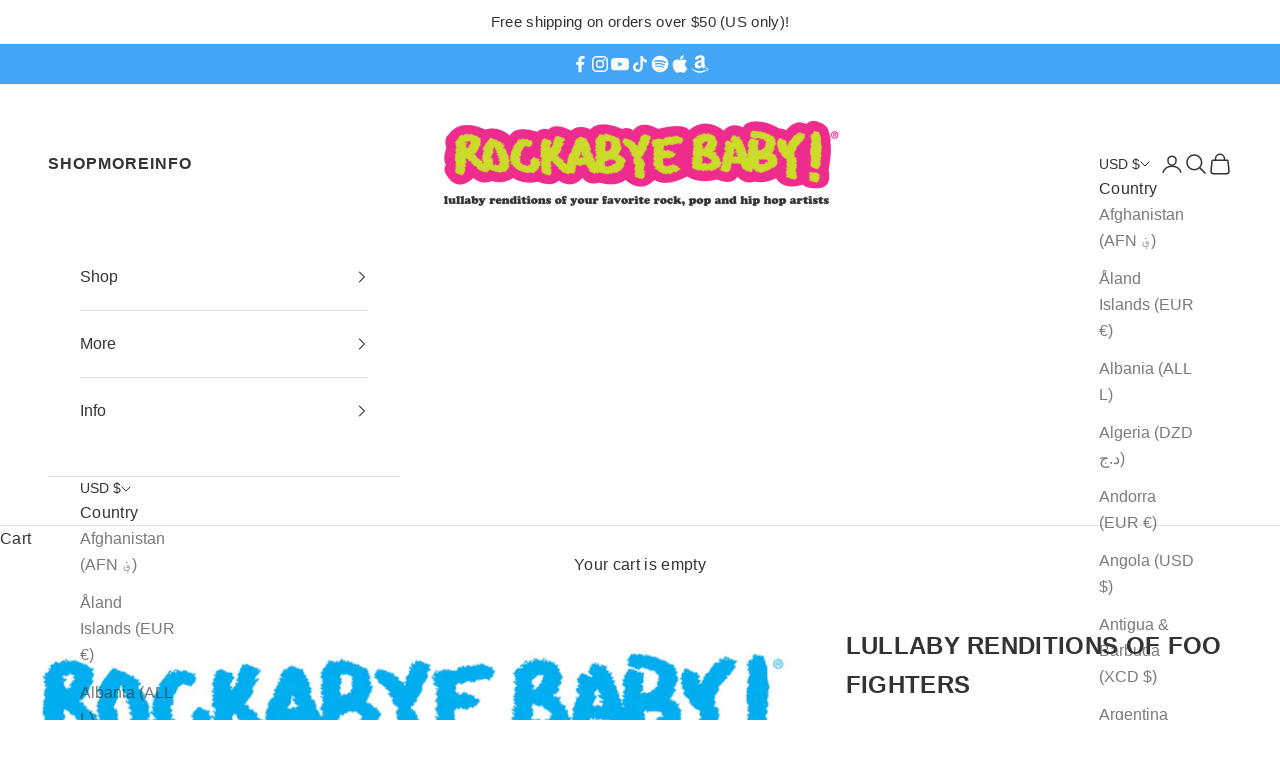

--- FILE ---
content_type: text/css
request_url: https://www.rockabyebabymusic.com/cdn/shop/t/8/assets/jplayer.blue.monday.css?v=130724385304750149081687634047
body_size: 866
content:
/*! Blue Monday Skin for jPlayer 2.9.2 ~ (c) 2009-2014 Happyworm Ltd ~ MIT License */.jp-audio *:focus,.jp-audio-stream *:focus,.jp-video *:focus{outline:none}.jp-audio button::-moz-focus-inner,.jp-audio-stream button::-moz-focus-inner,.jp-video button::-moz-focus-inner{border:0}.jp-audio,.jp-audio-stream,.jp-video{font-size:16px;font-family:Verdana,Arial,sans-serif;line-height:1.6;color:#666;border:1px solid #009be3;background-color:#eee}.jp-audio{max-width:100%}.jp-audio-stream{width:182px}.jp-video-270p{width:480px}.jp-video-360p{width:640px}.jp-video-full{width:480px;height:270px;position:static!important;position:relative}.jp-video-full div div{z-index:1000}.jp-video-full .jp-jplayer{top:0;left:0;position:fixed!important;position:relative;overflow:hidden}.jp-video-full .jp-gui{position:fixed!important;position:static;top:0;left:0;width:100%;height:100%;z-index:1001}.jp-video-full .jp-interface{position:absolute!important;position:relative;bottom:0;left:0}.jp-interface{position:relative;background-color:#eee;width:100%}.jp-audio .jp-interface,.jp-audio-stream .jp-interface{height:80px}.jp-video .jp-interface{border-top:1px solid #009be3}.jp-controls-holder{clear:both;width:440px;margin:0 auto;position:relative;overflow:hidden;top:-8px}.jp-interface .jp-controls{margin:0;padding:0;overflow:hidden}.jp-audio .jp-controls{width:380px;padding:20px 20px 0}.jp-audio-stream .jp-controls{position:absolute;top:20px;left:20px;width:142px}.jp-video .jp-type-single .jp-controls{width:78px;margin-left:200px}.jp-video .jp-type-playlist .jp-controls{width:134px;margin-left:172px}.jp-video .jp-controls{float:left}.jp-controls button{display:block;float:left;overflow:hidden;text-indent:-9999px;border:none;cursor:pointer}.jp-play{width:40px;height:40px}.jp-play{background:url(https://cdn.shopify.com/s/files/1/1271/8277/files/jplayer.blue.monday.jpg?226931440463609716) 0 0 no-repeat}.jp-play:focus{background:url(https://cdn.shopify.com/s/files/1/1271/8277/files/jplayer.blue.monday.jpg?226931440463609716) -41px 0 no-repeat}.jp-state-playing .jp-play{background:url(https://cdn.shopify.com/s/files/1/1271/8277/files/jplayer.blue.monday.jpg?226931440463609716) 0 -42px no-repeat}.jp-state-playing .jp-play:focus{background:url(https://cdn.shopify.com/s/files/1/1271/8277/files/jplayer.blue.monday.jpg?226931440463609716) -41px -42px no-repeat}.jp-stop,.jp-previous,.jp-next{width:28px;height:28px;margin-top:6px}.jp-stop{background:url(https://cdn.shopify.com/s/files/1/1271/8277/files/jplayer.blue.monday.jpg?226931440463609716) 0 -83px no-repeat;margin-left:10px}.jp-stop:focus{background:url(https://cdn.shopify.com/s/files/1/1271/8277/files/jplayer.blue.monday.jpg?226931440463609716) -29px -83px no-repeat}.jp-previous{background:url(https://cdn.shopify.com/s/files/1/1271/8277/files/jplayer.blue.monday.jpg?226931440463609716) 0 -112px no-repeat}.jp-previous:focus{background:url(https://cdn.shopify.com/s/files/1/1271/8277/files/jplayer.blue.monday.jpg?226931440463609716) -29px -112px no-repeat}.jp-next{background:url(https://cdn.shopify.com/s/files/1/1271/8277/files/jplayer.blue.monday.jpg?226931440463609716) 0 -141px no-repeat}.jp-next:focus{background:url(https://cdn.shopify.com/s/files/1/1271/8277/files/jplayer.blue.monday.jpg?226931440463609716) -29px -141px no-repeat}.jp-progress{overflow:hidden;background-color:#ddd}.jp-audio .jp-progress{position:absolute;top:32px;height:15px}.jp-audio .jp-type-single .jp-progress{left:110px;width:186px}.jp-audio .jp-type-playlist .jp-progress{left:166px;width:130px}.jp-video .jp-progress{top:0;left:0;width:100%;height:10px}.jp-seek-bar{background:url(https://cdn.shopify.com/s/files/1/1271/8277/files/jplayer.blue.monday.jpg?226931440463609716) 0 -202px repeat-x;width:0px;height:100%;cursor:pointer}.jp-play-bar{background:url(https://cdn.shopify.com/s/files/1/1271/8277/files/jplayer.blue.monday.jpg?226931440463609716) 0 -218px repeat-x;width:0px;height:100%}.jp-seeking-bg{background:url(https://cdn.shopify.com/s/files/1/1271/8277/files/jplayer.blue.monday.seeking.gif?6557985314602353344)}.jp-state-no-volume .jp-volume-controls{display:none}.jp-volume-controls{position:absolute;top:32px;left:308px;width:200px}.jp-audio-stream .jp-volume-controls{left:70px}.jp-video .jp-volume-controls{top:12px;left:50px}.jp-volume-controls button{display:block;position:absolute;overflow:hidden;text-indent:-9999px;border:none;cursor:pointer}.jp-mute,.jp-volume-max{width:18px;height:15px}.jp-volume-max{left:74px}.jp-mute{background:url(https://cdn.shopify.com/s/files/1/1271/8277/files/jplayer.blue.monday.jpg?226931440463609716) 0 -170px no-repeat}.jp-mute:focus{background:url(https://cdn.shopify.com/s/files/1/1271/8277/files/jplayer.blue.monday.jpg?226931440463609716) -19px -170px no-repeat}.jp-state-muted .jp-mute{background:url(https://cdn.shopify.com/s/files/1/1271/8277/files/jplayer.blue.monday.jpg?226931440463609716) -60px -170px no-repeat}.jp-state-muted .jp-mute:focus{background:url(https://cdn.shopify.com/s/files/1/1271/8277/files/jplayer.blue.monday.jpg?226931440463609716) -79px -170px no-repeat}.jp-volume-max{background:url(https://cdn.shopify.com/s/files/1/1271/8277/files/jplayer.blue.monday.jpg?226931440463609716) 0 -186px no-repeat}.jp-volume-max:focus{background:url(https://cdn.shopify.com/s/files/1/1271/8277/files/jplayer.blue.monday.jpg?226931440463609716) -19px -186px no-repeat}.jp-volume-bar{position:absolute;overflow:hidden;background:url(https://cdn.shopify.com/s/files/1/1271/8277/files/jplayer.blue.monday.jpg?226931440463609716) 0 -250px repeat-x;top:5px;left:22px;width:46px;height:5px;cursor:pointer}.jp-volume-bar-value{background:url(https://cdn.shopify.com/s/files/1/1271/8277/files/jplayer.blue.monday.jpg?226931440463609716) 0 -256px repeat-x;width:0px;height:5px}.jp-audio .jp-time-holder{position:absolute;top:50px}.jp-audio .jp-type-single .jp-time-holder{left:110px;width:186px}.jp-audio .jp-type-playlist .jp-time-holder{left:166px;width:130px}.jp-current-time,.jp-duration{width:60px;font-size:.64em;font-style:oblique}.jp-current-time{float:left;display:inline;cursor:default}.jp-duration{float:right;display:inline;text-align:right;cursor:pointer}.jp-video .jp-current-time{margin-left:20px}.jp-video .jp-duration{margin-right:20px}.jp-details{font-weight:700;text-align:center;cursor:default}.jp-details,.jp-playlist{width:100%;background-color:#ccc;border-top:1px solid #009be3}.jp-type-single .jp-details,.jp-type-playlist .jp-details{border-top:none}.jp-details .jp-title{margin:0;padding:5px 20px;font-size:.72em;font-weight:700}.jp-playlist ul{list-style-type:none;margin:0;padding:0 20px;font-size:.72em}.jp-playlist li{padding:5px 0 4px 20px;border-bottom:1px solid #eee}.jp-playlist li div{display:inline}div.jp-type-playlist div.jp-playlist li:last-child{padding:5px 0 5px 20px;border-bottom:none}div.jp-type-playlist div.jp-playlist li.jp-playlist-current{list-style-type:square;list-style-position:inside;padding-left:7px}div.jp-type-playlist div.jp-playlist a{color:#333;text-decoration:none}div.jp-type-playlist div.jp-playlist a:hover,div.jp-type-playlist div.jp-playlist a.jp-playlist-current{color:#0d88c1}div.jp-type-playlist div.jp-playlist a.jp-playlist-item-remove{float:right;display:inline;text-align:right;margin-right:10px;font-weight:700;color:#666}div.jp-type-playlist div.jp-playlist a.jp-playlist-item-remove:hover{color:#0d88c1}div.jp-type-playlist div.jp-playlist span.jp-free-media{float:right;display:inline;text-align:right;margin-right:10px}div.jp-type-playlist div.jp-playlist span.jp-free-media a{color:#666}div.jp-type-playlist div.jp-playlist span.jp-free-media a:hover{color:#0d88c1}span.jp-artist{font-size:.8em;color:#666}.jp-video-play{width:100%;overflow:hidden;cursor:pointer;background-color:transparent}.jp-video-270p .jp-video-play{margin-top:-270px;height:270px}.jp-video-360p .jp-video-play{margin-top:-360px;height:360px}.jp-video-full .jp-video-play{height:100%}.jp-video-play-icon{position:relative;display:block;width:112px;height:100px;margin-left:-56px;margin-top:-50px;left:50%;top:50%;background:url(../image/jplayer.blue.monday.video.play.png) 0 0 no-repeat;text-indent:-9999px;border:none;cursor:pointer}.jp-video-play-icon:focus{background:url(../image/jplayer.blue.monday.video.play.png) 0 -100px no-repeat}.jp-jplayer audio,.jp-jplayer{width:0px;height:0px}.jp-jplayer{background-color:#000}.jp-toggles{padding:0;margin:0 auto;overflow:hidden}.jp-audio .jp-type-single .jp-toggles{width:25px}.jp-audio .jp-type-playlist .jp-toggles{width:55px;margin:0;position:absolute;left:325px;top:50px}.jp-video .jp-toggles{position:absolute;right:16px;margin:10px 0 0;width:100px}.jp-toggles button{display:block;float:left;width:25px;height:18px;text-indent:-9999px;line-height:100%;border:none;cursor:pointer}.jp-full-screen{background:url(https://cdn.shopify.com/s/files/1/1271/8277/files/jplayer.blue.monday.jpg?226931440463609716) 0 -310px no-repeat;margin-left:20px}.jp-full-screen:focus{background:url(https://cdn.shopify.com/s/files/1/1271/8277/files/jplayer.blue.monday.jpg?226931440463609716) -30px -310px no-repeat}.jp-state-full-screen .jp-full-screen{background:url(https://cdn.shopify.com/s/files/1/1271/8277/files/jplayer.blue.monday.jpg?226931440463609716) -60px -310px no-repeat}.jp-state-full-screen .jp-full-screen:focus{background:url(https://cdn.shopify.com/s/files/1/1271/8277/files/jplayer.blue.monday.jpg?226931440463609716) -90px -310px no-repeat}.jp-repeat{background:url(https://cdn.shopify.com/s/files/1/1271/8277/files/jplayer.blue.monday.jpg?226931440463609716) 0 -290px no-repeat}.jp-repeat:focus{background:url(https://cdn.shopify.com/s/files/1/1271/8277/files/jplayer.blue.monday.jpg?226931440463609716) -30px -290px no-repeat}.jp-state-looped .jp-repeat{background:url(https://cdn.shopify.com/s/files/1/1271/8277/files/jplayer.blue.monday.jpg?226931440463609716) -60px -290px no-repeat}.jp-state-looped .jp-repeat:focus{background:url(https://cdn.shopify.com/s/files/1/1271/8277/files/jplayer.blue.monday.jpg?226931440463609716) -90px -290px no-repeat}.jp-shuffle{background:url(https://cdn.shopify.com/s/files/1/1271/8277/files/jplayer.blue.monday.jpg?226931440463609716) 0 -270px no-repeat;margin-left:5px}.jp-shuffle:focus{background:url(https://cdn.shopify.com/s/files/1/1271/8277/files/jplayer.blue.monday.jpg?226931440463609716) -30px -270px no-repeat}.jp-state-shuffled .jp-shuffle{background:url(https://cdn.shopify.com/s/files/1/1271/8277/files/jplayer.blue.monday.jpg?226931440463609716) -60px -270px no-repeat}.jp-state-shuffled .jp-shuffle:focus{background:url(https://cdn.shopify.com/s/files/1/1271/8277/files/jplayer.blue.monday.jpg?226931440463609716) -90px -270px no-repeat}.jp-no-solution{padding:5px;font-size:.8em;background-color:#eee;border:2px solid #009be3;color:#000;display:none}.jp-no-solution a{color:#000}.jp-no-solution span{font-size:1em;display:block;text-align:center;font-weight:700}
/*# sourceMappingURL=/cdn/shop/t/8/assets/jplayer.blue.monday.css.map?v=130724385304750149081687634047 */


--- FILE ---
content_type: image/svg+xml
request_url: https://cdn.shopify.com/s/files/1/1504/1516/files/amazon-black.svg?v=1702606096
body_size: -280
content:
<?xml version="1.0" encoding="utf-8"?>
<!-- Generator: Adobe Illustrator 28.0.0, SVG Export Plug-In . SVG Version: 6.00 Build 0)  -->
<svg version="1.1" id="Layer_1" xmlns="http://www.w3.org/2000/svg" xmlns:xlink="http://www.w3.org/1999/xlink" x="0px" y="0px"
	 viewBox="0 0 20 20" style="enable-background:new 0 0 20 20;" xml:space="preserve">
<g id="surface1">
	<path d="M11.3,6.4c-2,0.1-6.9,0.6-6.9,4.6c0,4.3,5.6,4.5,7.4,1.7c0.3,0.4,1.4,1.5,1.8,1.8l2.3-2.2c0,0-1.3-1-1.3-2.1V4.5
		c0-1-1-3.2-4.6-3.2c-3.6,0-5.5,2.1-5.5,4.1l3,0.3c0.7-1.9,2.2-1.9,2.2-1.9C11.6,3.7,11.3,4.8,11.3,6.4z M11.3,9.7
		c0,3.1-3.4,2.7-3.4,0.7c0-1.8,2-2.2,3.4-2.3V9.7z M16.9,16.1c-0.3,0.4-2.8,2.6-7.1,2.6c-4.2,0-7.5-2.8-8.5-3.9
		c-0.3-0.3,0-0.4,0.2-0.3c3,1.7,7.6,4.6,15.1,1.2C16.9,15.5,17.2,15.7,16.9,16.1z M18.5,16.2c-0.3,0.6-0.6,1-0.9,1.2
		c-0.2,0.2-0.4,0.1-0.3-0.1c0.1-0.3,0.8-1.8,0.5-2.1c-0.3-0.3-1.5-0.2-1.9-0.1c-0.4,0-0.5,0.1-0.6,0c-0.1-0.2,0.9-0.6,1.5-0.7
		c0.6-0.1,1.7,0,1.9,0.2C18.9,14.7,18.7,15.6,18.5,16.2z"/>
</g>
</svg>


--- FILE ---
content_type: application/javascript
request_url: https://www.rockabyebabymusic.com/apps/giraffly-gdpr/gdpr-6593209cf8a09ad73dd496796bec31c27aedfdc7.js?shop=rockabye-baby-music.myshopify.com
body_size: 1469
content:
//<script>

function getCookie(name)
{
    var arr,reg=new RegExp("(^| )"+name+"=([^;]*)(;|$)");
    if(arr=document.cookie.match(reg))
        return unescape(arr[2]);
    else
    return null;
}

function showAnnounce(item,fontClass,link_text_color,message_color,button_color,button_text_color,open_way,banner_size,button_size,text_size){
    var announceContent = "";
    var scaleText = 1;
    if(text_size < 12) {
        scaleText = Number(((text_size * 0.9) / 10).toFixed(2));
    } 
    if ((navigator.userAgent.match(/(phone|pad|pod|iPhone|iPod|ios|iPad|Android|Mobile|BlackBerry|IEMobile|MQQBrowser|JUC|Fennec|wOSBrowser|BrowserNG|WebOS|Symbian|Windows Phone)/i))) {
            if(item.type==="1"){
            announceContent=
            "<a style='text-decoration: none;' onclick='gdpr_addClickTimes(1)' href='"+item.link+"' target='"+open_way+"'>"+
                "<div class='giraffly_announce_div' style='height:"+banner_size+"px;display:inline-flex;align-items: center'>"+
                    "<div class='giraffly_announce_first' style='padding:0 30px; display: inline-block;'>"+ 
                        "<span style='color:"+message_color+"; font-size:"+text_size+"px;display: inline-block;transform: scale("+scaleText+"); font-family:"+fontClass+", sans-serif'>"+item.text+"</span>"+
                    "</div>"+
                "</div>"+
            "</a>";
            }else if(item.type==="2"){
                announceContent=
                    "<div class='giraffly_announce_div' style='height:"+banner_size+"px;display:inline-flex;align-items: center'>"+
                        "<div class='giraffly_announce_first' style='padding:0 30px; display: inline-block;margin-right: 10px; font-size:"+text_size+"px;transform: scale("+scaleText+"); color:"+message_color+";font-family:"+fontClass+", sans-serif'>"+
                            item.text+
                        "</div>"+
                        "<div class='giraffly_announce_two' style='display: inline-block; margin-left: 10px; padding:"+button_size+"px; border-radius:3px; background-color:"+button_color+"'>"+
                            "<a onclick='gdpr_addClickTimes(1)' style='text-decoration: none; font-size:"+text_size+"px;display: inline-block;transform: scale("+scaleText+"); color:"+button_text_color+";text-decoration:none;font-family:"+fontClass+", sans-serif' href='"+item.link+"' target='"+open_way+"'>"+item.button+"</a>"+
                        "</div>"+
                    "</div>"
            }else if(item.type==="3"){
                announceContent=
                    "<div class='giraffly_announce_div' style='height:"+banner_size+"px;display:inline-flex;align-items: center'>"+
                        "<div class='giraffly_announce_first' style='padding:0 30px; display: inline-block;margin-right: 10px; font-size:"+text_size+"px;transform: scale("+scaleText+"); color:"+message_color+";font-family:"+fontClass+", sans-serif'>"+
                            item.text+
                        "</div>"+
                        "<div class='giraffly_announce_two'>"+
                            "<a onclick='gdpr_addClickTimes(1)' style='text-decoration: none; font-size:"+text_size+"px;transform: scale("+scaleText+"); display: inline-block; margin-left: 10px; color:"+link_text_color+";text-decoration:underline;font-family:"+fontClass+", sans-serif' href='"+item.link+"' target='"+open_way+"'>"+item.link_text+"</a>"+
                        "</div>"+
                    "</div>"
            }else if(item.type==="4"){
                announceContent=
                    "<div class='giraffly_announce_div' style='height:"+banner_size+"px;display:inline-flex;align-items: center'>"+
                        "<div onclick='gdpr_addClickTimes(1)' class='giraffly_announce_first' style='padding:0 30px; display: inline-block; font-size:"+text_size+"px;transform: scale("+scaleText+"); color:"+message_color+";font-family:"+fontClass+", sans-serif'>"+
                            item.text+
                        "</div>"+
                    "</div>";
            }
    }else{
        if(item.type==="1"){
                announceContent=
                "<a style='text-decoration: none;' onclick='gdpr_addClickTimes(1)' href='"+item.link+"' target='"+open_way+"'>"+
                    "<div class='giraffly_announce_div' style='height:"+banner_size+"px;display:inline-flex;align-items: center'>"+
                        "<div class='giraffly_announce_first' style='display: inline-block;'>"+
                            "<span style='color:"+message_color+";display: inline-block;font-size:"+text_size+"px;transform: scale("+scaleText+"); font-family:"+fontClass+", sans-serif'>"+item.text+"</span>"+
                        "</div>"+
                    "</div>"+
                "</a>";
        }else if(item.type==="2"){
                announceContent=
                    "<div class='giraffly_announce_div' style='height:"+banner_size+"px;display:inline-flex;align-items: center'>"+
                        "<div class='giraffly_announce_first' style='display: inline-block;margin-right: 10px; font-size:"+text_size+"px;transform: scale("+scaleText+");padding:4px;color:"+message_color+";font-family:"+fontClass+", sans-serif'>"+
                            item.text+
                        "</div>"+
                        "<div class='giraffly_announce_two' style='display: inline-block; margin-left: 10px;  padding:"+button_size+"px; border-radius:3px; background-color:"+button_color+"'>"+
                            "<a onclick='gdpr_addClickTimes(1)' style='text-decoration: none;display: inline-block;font-size:"+text_size+"px;transform: scale("+scaleText+");color:"+button_text_color+";text-decoration:none;font-family:"+fontClass+", sans-serif' href='"+item.link+"' target='"+open_way+"'>"+item.button+"</a>"+
                        "</div>"+
                    "</div>"
        }else if(item.type==="3"){
                announceContent=
                    "<div class='giraffly_announce_div' style='height:"+banner_size+"px;display:inline-flex;align-items: center'>"+
                        "<div class='giraffly_announce_first' style='display: inline-block;margin-right: 10px; font-size:"+text_size+"px;transform: scale("+scaleText+");padding:4px;color:"+message_color+";font-family:"+fontClass+", sans-serif'>"+
                            item.text+
                        "</div>"+
                        "<div class='giraffly_announce_two' style='display: inline-block; margin-left: 10px;'>"+
                            "<a onclick='gdpr_addClickTimes(1)' style='text-decoration: none;display: inline-block;font-size:"+text_size+"px;transform: scale("+scaleText+");color:"+link_text_color+";padding:4px;text-decoration:underline;font-family:"+fontClass+", sans-serif' href='"+item.link+"' target='"+open_way+"'>"+item.link_text+"</a>"+
                        "</div>"+
                    "</div>"
        }else if(item.type==="4"){
                announceContent=
                    "<div class='giraffly_announce_div' style='height:"+banner_size+"px;display:inline-flex;align-items: center'>"+
                        "<div onclick='gdpr_addClickTimes(1)' class='giraffly_announce_first' style='display: inline-block; font-size:"+text_size+"px;transform: scale("+scaleText+");padding:4px;color:"+message_color+";font-family:"+fontClass+", sans-serif'>"+
                            item.text+
                        "</div>"+
                    "</div>";
        }
    }
    
    return announceContent;
}



function gdprClose(){
    gdpr_addClickTimes(2);
    if (window.location.search !== "?isPreview=true") {
        localStorage.setItem("giraffly-gdpr-url", window.Shopify.shop);
        if(document.getElementsByClassName('giraffly_gdpr')[0]!=undefined){
            document.getElementsByClassName('giraffly_gdpr')[0].style.display="none";
        }
        if(document.getElementsByClassName('giraffly_gdpr_3')[0]!=undefined){
            document.getElementsByClassName('giraffly_gdpr_3')[0].style.display="none";
        }
    }
}


function gdprAnnounceClose(){
    if (document.getElementsByClassName('giraffly_announce')[0]!=undefined) {
        document.getElementsByClassName('giraffly_announce')[0].style.display="none";
    }
    if(document.getElementsByClassName('announce_add_empty')[0]!=undefined){
        document.getElementsByClassName('announce_add_empty')[0].style.display="none";
    }
    document.cookie = "gdpr_announce_cookie=gdpr_announce_cookie_existed; path=/;";
}

function gdpr_addClickTimes(type){
    var url = 'https://api-gdpr.seoant.com/api/v1/addClickTimes?c=6593209cf8a09ad73dd496796bec31c27aedfdc7&shop=rockabye-baby-music.myshopify.com';
    var id = '0';
    fetch(url, {
        method: 'post',
        headers: {
            'Content-type': 'application/json',
            "Access-Control-Request-Headers": "*",
            "Access-Control-Request-Method": "*"
        },
        body: JSON.stringify({
            id: id,
            type:type
        })
    }).then(json => {

    });
}